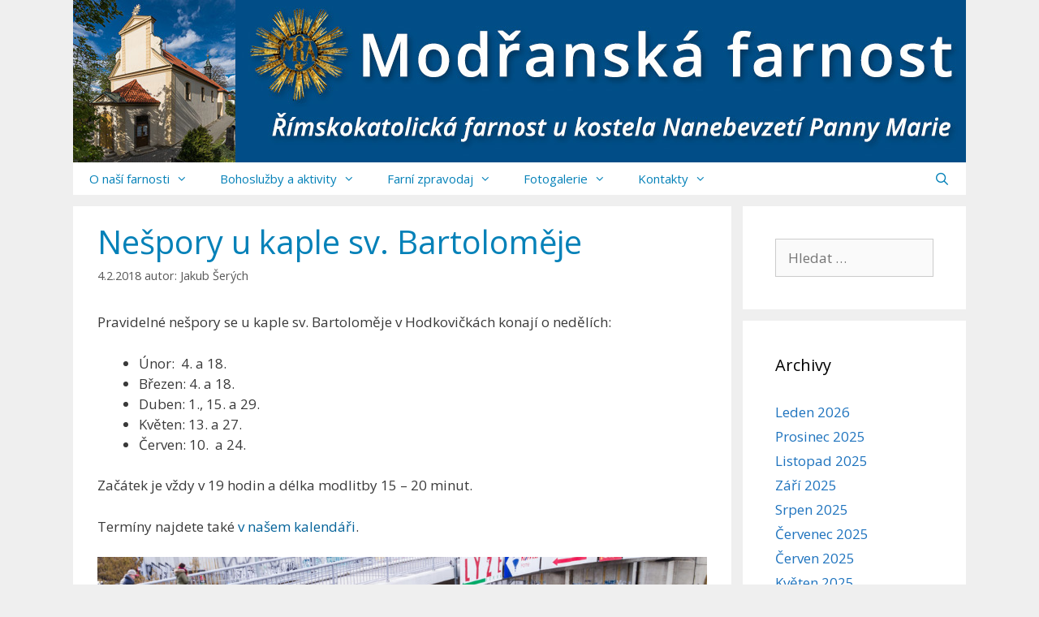

--- FILE ---
content_type: text/html; charset=UTF-8
request_url: https://www.modranskafarnost.cz/nespory-u-kaple-sv-bartolomeje-2/
body_size: 15913
content:
<!DOCTYPE html>
<html lang="cs">
<head>
	<meta charset="UTF-8">
	<title>Nešpory u kaple sv. Bartoloměje &#8211; Modřanská farnost</title>
<meta name='robots' content='max-image-preview:large' />
<meta name="viewport" content="width=device-width, initial-scale=1"><link rel='dns-prefetch' href='//widgetlogic.org' />
<link href='https://fonts.gstatic.com' crossorigin rel='preconnect' />
<link href='https://fonts.googleapis.com' crossorigin rel='preconnect' />
<link rel="alternate" type="application/rss+xml" title="Modřanská farnost &raquo; RSS zdroj" href="https://www.modranskafarnost.cz/feed/" />
<link rel="alternate" type="application/rss+xml" title="Modřanská farnost &raquo; RSS komentářů" href="https://www.modranskafarnost.cz/comments/feed/" />
<link rel="alternate" title="oEmbed (JSON)" type="application/json+oembed" href="https://www.modranskafarnost.cz/wp-json/oembed/1.0/embed?url=https%3A%2F%2Fwww.modranskafarnost.cz%2Fnespory-u-kaple-sv-bartolomeje-2%2F" />
<link rel="alternate" title="oEmbed (XML)" type="text/xml+oembed" href="https://www.modranskafarnost.cz/wp-json/oembed/1.0/embed?url=https%3A%2F%2Fwww.modranskafarnost.cz%2Fnespory-u-kaple-sv-bartolomeje-2%2F&#038;format=xml" />
<style id='wp-img-auto-sizes-contain-inline-css'>
img:is([sizes=auto i],[sizes^="auto," i]){contain-intrinsic-size:3000px 1500px}
/*# sourceURL=wp-img-auto-sizes-contain-inline-css */
</style>
<link rel='stylesheet' id='generate-fonts-css' href='//fonts.googleapis.com/css?family=Open+Sans:300,300italic,regular,italic,600,600italic,700,700italic,800,800italic' media='all' />
<link rel='stylesheet' id='dashicons-css' href='https://www.modranskafarnost.cz/wp-includes/css/dashicons.min.css?ver=6.9' media='all' />
<link rel='stylesheet' id='post-views-counter-frontend-css' href='https://www.modranskafarnost.cz/wp-content/plugins/post-views-counter/css/frontend.css?ver=1.6.1' media='all' />
<style id='wp-emoji-styles-inline-css'>

	img.wp-smiley, img.emoji {
		display: inline !important;
		border: none !important;
		box-shadow: none !important;
		height: 1em !important;
		width: 1em !important;
		margin: 0 0.07em !important;
		vertical-align: -0.1em !important;
		background: none !important;
		padding: 0 !important;
	}
/*# sourceURL=wp-emoji-styles-inline-css */
</style>
<style id='wp-block-library-inline-css'>
:root{--wp-block-synced-color:#7a00df;--wp-block-synced-color--rgb:122,0,223;--wp-bound-block-color:var(--wp-block-synced-color);--wp-editor-canvas-background:#ddd;--wp-admin-theme-color:#007cba;--wp-admin-theme-color--rgb:0,124,186;--wp-admin-theme-color-darker-10:#006ba1;--wp-admin-theme-color-darker-10--rgb:0,107,160.5;--wp-admin-theme-color-darker-20:#005a87;--wp-admin-theme-color-darker-20--rgb:0,90,135;--wp-admin-border-width-focus:2px}@media (min-resolution:192dpi){:root{--wp-admin-border-width-focus:1.5px}}.wp-element-button{cursor:pointer}:root .has-very-light-gray-background-color{background-color:#eee}:root .has-very-dark-gray-background-color{background-color:#313131}:root .has-very-light-gray-color{color:#eee}:root .has-very-dark-gray-color{color:#313131}:root .has-vivid-green-cyan-to-vivid-cyan-blue-gradient-background{background:linear-gradient(135deg,#00d084,#0693e3)}:root .has-purple-crush-gradient-background{background:linear-gradient(135deg,#34e2e4,#4721fb 50%,#ab1dfe)}:root .has-hazy-dawn-gradient-background{background:linear-gradient(135deg,#faaca8,#dad0ec)}:root .has-subdued-olive-gradient-background{background:linear-gradient(135deg,#fafae1,#67a671)}:root .has-atomic-cream-gradient-background{background:linear-gradient(135deg,#fdd79a,#004a59)}:root .has-nightshade-gradient-background{background:linear-gradient(135deg,#330968,#31cdcf)}:root .has-midnight-gradient-background{background:linear-gradient(135deg,#020381,#2874fc)}:root{--wp--preset--font-size--normal:16px;--wp--preset--font-size--huge:42px}.has-regular-font-size{font-size:1em}.has-larger-font-size{font-size:2.625em}.has-normal-font-size{font-size:var(--wp--preset--font-size--normal)}.has-huge-font-size{font-size:var(--wp--preset--font-size--huge)}.has-text-align-center{text-align:center}.has-text-align-left{text-align:left}.has-text-align-right{text-align:right}.has-fit-text{white-space:nowrap!important}#end-resizable-editor-section{display:none}.aligncenter{clear:both}.items-justified-left{justify-content:flex-start}.items-justified-center{justify-content:center}.items-justified-right{justify-content:flex-end}.items-justified-space-between{justify-content:space-between}.screen-reader-text{border:0;clip-path:inset(50%);height:1px;margin:-1px;overflow:hidden;padding:0;position:absolute;width:1px;word-wrap:normal!important}.screen-reader-text:focus{background-color:#ddd;clip-path:none;color:#444;display:block;font-size:1em;height:auto;left:5px;line-height:normal;padding:15px 23px 14px;text-decoration:none;top:5px;width:auto;z-index:100000}html :where(.has-border-color){border-style:solid}html :where([style*=border-top-color]){border-top-style:solid}html :where([style*=border-right-color]){border-right-style:solid}html :where([style*=border-bottom-color]){border-bottom-style:solid}html :where([style*=border-left-color]){border-left-style:solid}html :where([style*=border-width]){border-style:solid}html :where([style*=border-top-width]){border-top-style:solid}html :where([style*=border-right-width]){border-right-style:solid}html :where([style*=border-bottom-width]){border-bottom-style:solid}html :where([style*=border-left-width]){border-left-style:solid}html :where(img[class*=wp-image-]){height:auto;max-width:100%}:where(figure){margin:0 0 1em}html :where(.is-position-sticky){--wp-admin--admin-bar--position-offset:var(--wp-admin--admin-bar--height,0px)}@media screen and (max-width:600px){html :where(.is-position-sticky){--wp-admin--admin-bar--position-offset:0px}}

/*# sourceURL=wp-block-library-inline-css */
</style><style id='global-styles-inline-css'>
:root{--wp--preset--aspect-ratio--square: 1;--wp--preset--aspect-ratio--4-3: 4/3;--wp--preset--aspect-ratio--3-4: 3/4;--wp--preset--aspect-ratio--3-2: 3/2;--wp--preset--aspect-ratio--2-3: 2/3;--wp--preset--aspect-ratio--16-9: 16/9;--wp--preset--aspect-ratio--9-16: 9/16;--wp--preset--color--black: #000000;--wp--preset--color--cyan-bluish-gray: #abb8c3;--wp--preset--color--white: #ffffff;--wp--preset--color--pale-pink: #f78da7;--wp--preset--color--vivid-red: #cf2e2e;--wp--preset--color--luminous-vivid-orange: #ff6900;--wp--preset--color--luminous-vivid-amber: #fcb900;--wp--preset--color--light-green-cyan: #7bdcb5;--wp--preset--color--vivid-green-cyan: #00d084;--wp--preset--color--pale-cyan-blue: #8ed1fc;--wp--preset--color--vivid-cyan-blue: #0693e3;--wp--preset--color--vivid-purple: #9b51e0;--wp--preset--color--contrast: var(--contrast);--wp--preset--color--contrast-2: var(--contrast-2);--wp--preset--color--contrast-3: var(--contrast-3);--wp--preset--color--base: var(--base);--wp--preset--color--base-2: var(--base-2);--wp--preset--color--base-3: var(--base-3);--wp--preset--color--accent: var(--accent);--wp--preset--gradient--vivid-cyan-blue-to-vivid-purple: linear-gradient(135deg,rgb(6,147,227) 0%,rgb(155,81,224) 100%);--wp--preset--gradient--light-green-cyan-to-vivid-green-cyan: linear-gradient(135deg,rgb(122,220,180) 0%,rgb(0,208,130) 100%);--wp--preset--gradient--luminous-vivid-amber-to-luminous-vivid-orange: linear-gradient(135deg,rgb(252,185,0) 0%,rgb(255,105,0) 100%);--wp--preset--gradient--luminous-vivid-orange-to-vivid-red: linear-gradient(135deg,rgb(255,105,0) 0%,rgb(207,46,46) 100%);--wp--preset--gradient--very-light-gray-to-cyan-bluish-gray: linear-gradient(135deg,rgb(238,238,238) 0%,rgb(169,184,195) 100%);--wp--preset--gradient--cool-to-warm-spectrum: linear-gradient(135deg,rgb(74,234,220) 0%,rgb(151,120,209) 20%,rgb(207,42,186) 40%,rgb(238,44,130) 60%,rgb(251,105,98) 80%,rgb(254,248,76) 100%);--wp--preset--gradient--blush-light-purple: linear-gradient(135deg,rgb(255,206,236) 0%,rgb(152,150,240) 100%);--wp--preset--gradient--blush-bordeaux: linear-gradient(135deg,rgb(254,205,165) 0%,rgb(254,45,45) 50%,rgb(107,0,62) 100%);--wp--preset--gradient--luminous-dusk: linear-gradient(135deg,rgb(255,203,112) 0%,rgb(199,81,192) 50%,rgb(65,88,208) 100%);--wp--preset--gradient--pale-ocean: linear-gradient(135deg,rgb(255,245,203) 0%,rgb(182,227,212) 50%,rgb(51,167,181) 100%);--wp--preset--gradient--electric-grass: linear-gradient(135deg,rgb(202,248,128) 0%,rgb(113,206,126) 100%);--wp--preset--gradient--midnight: linear-gradient(135deg,rgb(2,3,129) 0%,rgb(40,116,252) 100%);--wp--preset--font-size--small: 13px;--wp--preset--font-size--medium: 20px;--wp--preset--font-size--large: 36px;--wp--preset--font-size--x-large: 42px;--wp--preset--spacing--20: 0.44rem;--wp--preset--spacing--30: 0.67rem;--wp--preset--spacing--40: 1rem;--wp--preset--spacing--50: 1.5rem;--wp--preset--spacing--60: 2.25rem;--wp--preset--spacing--70: 3.38rem;--wp--preset--spacing--80: 5.06rem;--wp--preset--shadow--natural: 6px 6px 9px rgba(0, 0, 0, 0.2);--wp--preset--shadow--deep: 12px 12px 50px rgba(0, 0, 0, 0.4);--wp--preset--shadow--sharp: 6px 6px 0px rgba(0, 0, 0, 0.2);--wp--preset--shadow--outlined: 6px 6px 0px -3px rgb(255, 255, 255), 6px 6px rgb(0, 0, 0);--wp--preset--shadow--crisp: 6px 6px 0px rgb(0, 0, 0);}:where(.is-layout-flex){gap: 0.5em;}:where(.is-layout-grid){gap: 0.5em;}body .is-layout-flex{display: flex;}.is-layout-flex{flex-wrap: wrap;align-items: center;}.is-layout-flex > :is(*, div){margin: 0;}body .is-layout-grid{display: grid;}.is-layout-grid > :is(*, div){margin: 0;}:where(.wp-block-columns.is-layout-flex){gap: 2em;}:where(.wp-block-columns.is-layout-grid){gap: 2em;}:where(.wp-block-post-template.is-layout-flex){gap: 1.25em;}:where(.wp-block-post-template.is-layout-grid){gap: 1.25em;}.has-black-color{color: var(--wp--preset--color--black) !important;}.has-cyan-bluish-gray-color{color: var(--wp--preset--color--cyan-bluish-gray) !important;}.has-white-color{color: var(--wp--preset--color--white) !important;}.has-pale-pink-color{color: var(--wp--preset--color--pale-pink) !important;}.has-vivid-red-color{color: var(--wp--preset--color--vivid-red) !important;}.has-luminous-vivid-orange-color{color: var(--wp--preset--color--luminous-vivid-orange) !important;}.has-luminous-vivid-amber-color{color: var(--wp--preset--color--luminous-vivid-amber) !important;}.has-light-green-cyan-color{color: var(--wp--preset--color--light-green-cyan) !important;}.has-vivid-green-cyan-color{color: var(--wp--preset--color--vivid-green-cyan) !important;}.has-pale-cyan-blue-color{color: var(--wp--preset--color--pale-cyan-blue) !important;}.has-vivid-cyan-blue-color{color: var(--wp--preset--color--vivid-cyan-blue) !important;}.has-vivid-purple-color{color: var(--wp--preset--color--vivid-purple) !important;}.has-black-background-color{background-color: var(--wp--preset--color--black) !important;}.has-cyan-bluish-gray-background-color{background-color: var(--wp--preset--color--cyan-bluish-gray) !important;}.has-white-background-color{background-color: var(--wp--preset--color--white) !important;}.has-pale-pink-background-color{background-color: var(--wp--preset--color--pale-pink) !important;}.has-vivid-red-background-color{background-color: var(--wp--preset--color--vivid-red) !important;}.has-luminous-vivid-orange-background-color{background-color: var(--wp--preset--color--luminous-vivid-orange) !important;}.has-luminous-vivid-amber-background-color{background-color: var(--wp--preset--color--luminous-vivid-amber) !important;}.has-light-green-cyan-background-color{background-color: var(--wp--preset--color--light-green-cyan) !important;}.has-vivid-green-cyan-background-color{background-color: var(--wp--preset--color--vivid-green-cyan) !important;}.has-pale-cyan-blue-background-color{background-color: var(--wp--preset--color--pale-cyan-blue) !important;}.has-vivid-cyan-blue-background-color{background-color: var(--wp--preset--color--vivid-cyan-blue) !important;}.has-vivid-purple-background-color{background-color: var(--wp--preset--color--vivid-purple) !important;}.has-black-border-color{border-color: var(--wp--preset--color--black) !important;}.has-cyan-bluish-gray-border-color{border-color: var(--wp--preset--color--cyan-bluish-gray) !important;}.has-white-border-color{border-color: var(--wp--preset--color--white) !important;}.has-pale-pink-border-color{border-color: var(--wp--preset--color--pale-pink) !important;}.has-vivid-red-border-color{border-color: var(--wp--preset--color--vivid-red) !important;}.has-luminous-vivid-orange-border-color{border-color: var(--wp--preset--color--luminous-vivid-orange) !important;}.has-luminous-vivid-amber-border-color{border-color: var(--wp--preset--color--luminous-vivid-amber) !important;}.has-light-green-cyan-border-color{border-color: var(--wp--preset--color--light-green-cyan) !important;}.has-vivid-green-cyan-border-color{border-color: var(--wp--preset--color--vivid-green-cyan) !important;}.has-pale-cyan-blue-border-color{border-color: var(--wp--preset--color--pale-cyan-blue) !important;}.has-vivid-cyan-blue-border-color{border-color: var(--wp--preset--color--vivid-cyan-blue) !important;}.has-vivid-purple-border-color{border-color: var(--wp--preset--color--vivid-purple) !important;}.has-vivid-cyan-blue-to-vivid-purple-gradient-background{background: var(--wp--preset--gradient--vivid-cyan-blue-to-vivid-purple) !important;}.has-light-green-cyan-to-vivid-green-cyan-gradient-background{background: var(--wp--preset--gradient--light-green-cyan-to-vivid-green-cyan) !important;}.has-luminous-vivid-amber-to-luminous-vivid-orange-gradient-background{background: var(--wp--preset--gradient--luminous-vivid-amber-to-luminous-vivid-orange) !important;}.has-luminous-vivid-orange-to-vivid-red-gradient-background{background: var(--wp--preset--gradient--luminous-vivid-orange-to-vivid-red) !important;}.has-very-light-gray-to-cyan-bluish-gray-gradient-background{background: var(--wp--preset--gradient--very-light-gray-to-cyan-bluish-gray) !important;}.has-cool-to-warm-spectrum-gradient-background{background: var(--wp--preset--gradient--cool-to-warm-spectrum) !important;}.has-blush-light-purple-gradient-background{background: var(--wp--preset--gradient--blush-light-purple) !important;}.has-blush-bordeaux-gradient-background{background: var(--wp--preset--gradient--blush-bordeaux) !important;}.has-luminous-dusk-gradient-background{background: var(--wp--preset--gradient--luminous-dusk) !important;}.has-pale-ocean-gradient-background{background: var(--wp--preset--gradient--pale-ocean) !important;}.has-electric-grass-gradient-background{background: var(--wp--preset--gradient--electric-grass) !important;}.has-midnight-gradient-background{background: var(--wp--preset--gradient--midnight) !important;}.has-small-font-size{font-size: var(--wp--preset--font-size--small) !important;}.has-medium-font-size{font-size: var(--wp--preset--font-size--medium) !important;}.has-large-font-size{font-size: var(--wp--preset--font-size--large) !important;}.has-x-large-font-size{font-size: var(--wp--preset--font-size--x-large) !important;}
/*# sourceURL=global-styles-inline-css */
</style>

<style id='classic-theme-styles-inline-css'>
/*! This file is auto-generated */
.wp-block-button__link{color:#fff;background-color:#32373c;border-radius:9999px;box-shadow:none;text-decoration:none;padding:calc(.667em + 2px) calc(1.333em + 2px);font-size:1.125em}.wp-block-file__button{background:#32373c;color:#fff;text-decoration:none}
/*# sourceURL=/wp-includes/css/classic-themes.min.css */
</style>
<link rel='stylesheet' id='block-widget-css' href='https://www.modranskafarnost.cz/wp-content/plugins/widget-logic/block_widget/css/widget.css?ver=1726166844' media='all' />
<link rel='stylesheet' id='nextgen-download-gallery-css' href='https://www.modranskafarnost.cz/wp-content/plugins/nextgen-download-gallery/static/css/style.css?ver=1.6.2' media='all' />
<link rel='stylesheet' id='generate-style-grid-css' href='https://www.modranskafarnost.cz/wp-content/themes/generatepress/assets/css/unsemantic-grid.min.css?ver=3.6.1' media='all' />
<link rel='stylesheet' id='generate-style-css' href='https://www.modranskafarnost.cz/wp-content/themes/generatepress/assets/css/style.min.css?ver=3.6.1' media='all' />
<style id='generate-style-inline-css'>
body{background-color:#efefef;color:#3a3a3a;}a{color:#1e73be;}a:hover, a:focus, a:active{color:#0093dd;}body .grid-container{max-width:1100px;}.wp-block-group__inner-container{max-width:1100px;margin-left:auto;margin-right:auto;}.navigation-search{position:absolute;left:-99999px;pointer-events:none;visibility:hidden;z-index:20;width:100%;top:0;transition:opacity 100ms ease-in-out;opacity:0;}.navigation-search.nav-search-active{left:0;right:0;pointer-events:auto;visibility:visible;opacity:1;}.navigation-search input[type="search"]{outline:0;border:0;vertical-align:bottom;line-height:1;opacity:0.9;width:100%;z-index:20;border-radius:0;-webkit-appearance:none;height:60px;}.navigation-search input::-ms-clear{display:none;width:0;height:0;}.navigation-search input::-ms-reveal{display:none;width:0;height:0;}.navigation-search input::-webkit-search-decoration, .navigation-search input::-webkit-search-cancel-button, .navigation-search input::-webkit-search-results-button, .navigation-search input::-webkit-search-results-decoration{display:none;}.main-navigation li.search-item{z-index:21;}li.search-item.active{transition:opacity 100ms ease-in-out;}.nav-left-sidebar .main-navigation li.search-item.active,.nav-right-sidebar .main-navigation li.search-item.active{width:auto;display:inline-block;float:right;}.gen-sidebar-nav .navigation-search{top:auto;bottom:0;}:root{--contrast:#222222;--contrast-2:#575760;--contrast-3:#b2b2be;--base:#f0f0f0;--base-2:#f7f8f9;--base-3:#ffffff;--accent:#1e73be;}:root .has-contrast-color{color:var(--contrast);}:root .has-contrast-background-color{background-color:var(--contrast);}:root .has-contrast-2-color{color:var(--contrast-2);}:root .has-contrast-2-background-color{background-color:var(--contrast-2);}:root .has-contrast-3-color{color:var(--contrast-3);}:root .has-contrast-3-background-color{background-color:var(--contrast-3);}:root .has-base-color{color:var(--base);}:root .has-base-background-color{background-color:var(--base);}:root .has-base-2-color{color:var(--base-2);}:root .has-base-2-background-color{background-color:var(--base-2);}:root .has-base-3-color{color:var(--base-3);}:root .has-base-3-background-color{background-color:var(--base-3);}:root .has-accent-color{color:var(--accent);}:root .has-accent-background-color{background-color:var(--accent);}body, button, input, select, textarea{font-family:"Open Sans", sans-serif;font-weight:500;}body{line-height:1.5;}.entry-content > [class*="wp-block-"]:not(:last-child):not(.wp-block-heading){margin-bottom:1.5em;}.main-title{font-size:45px;}.main-navigation .main-nav ul ul li a{font-size:14px;}.sidebar .widget, .footer-widgets .widget{font-size:17px;}h1{font-weight:500;font-size:40px;}h2{font-weight:400;font-size:30px;}h3{font-size:20px;}h4{font-size:inherit;}h5{font-size:inherit;}@media (max-width:768px){.main-title{font-size:30px;}h1{font-size:30px;}h2{font-size:25px;}}.top-bar{background-color:#636363;color:#ffffff;}.top-bar a{color:#ffffff;}.top-bar a:hover{color:#303030;}.site-header{background-color:#ffffff;color:#3a3a3a;}.site-header a{color:#3a3a3a;}.main-title a,.main-title a:hover{color:#222222;}.site-description{color:#757575;}.mobile-menu-control-wrapper .menu-toggle,.mobile-menu-control-wrapper .menu-toggle:hover,.mobile-menu-control-wrapper .menu-toggle:focus,.has-inline-mobile-toggle #site-navigation.toggled{background-color:rgba(0, 0, 0, 0.02);}.main-navigation,.main-navigation ul ul{background-color:#ffffff;}.main-navigation .main-nav ul li a, .main-navigation .menu-toggle, .main-navigation .menu-bar-items{color:#0481b8;}.main-navigation .main-nav ul li:not([class*="current-menu-"]):hover > a, .main-navigation .main-nav ul li:not([class*="current-menu-"]):focus > a, .main-navigation .main-nav ul li.sfHover:not([class*="current-menu-"]) > a, .main-navigation .menu-bar-item:hover > a, .main-navigation .menu-bar-item.sfHover > a{color:#04a3e8;background-color:#e0e0e0;}button.menu-toggle:hover,button.menu-toggle:focus,.main-navigation .mobile-bar-items a,.main-navigation .mobile-bar-items a:hover,.main-navigation .mobile-bar-items a:focus{color:#0481b8;}.main-navigation .main-nav ul li[class*="current-menu-"] > a{color:#016393;background-color:#d7ecf7;}.navigation-search input[type="search"],.navigation-search input[type="search"]:active, .navigation-search input[type="search"]:focus, .main-navigation .main-nav ul li.search-item.active > a, .main-navigation .menu-bar-items .search-item.active > a{color:#04a3e8;background-color:#e0e0e0;}.main-navigation ul ul{background-color:#ffffff;}.main-navigation .main-nav ul ul li a{color:#0481b8;}.main-navigation .main-nav ul ul li:not([class*="current-menu-"]):hover > a,.main-navigation .main-nav ul ul li:not([class*="current-menu-"]):focus > a, .main-navigation .main-nav ul ul li.sfHover:not([class*="current-menu-"]) > a{color:#04a3e8;background-color:#e0e0e0;}.main-navigation .main-nav ul ul li[class*="current-menu-"] > a{color:#016393;background-color:#d7ecf7;}.separate-containers .inside-article, .separate-containers .comments-area, .separate-containers .page-header, .one-container .container, .separate-containers .paging-navigation, .inside-page-header{background-color:#ffffff;}.inside-article a,.paging-navigation a,.comments-area a,.page-header a{color:#036299;}.inside-article a:hover,.paging-navigation a:hover,.comments-area a:hover,.page-header a:hover{color:#0497d6;}.entry-meta{color:#595959;}.entry-meta a{color:#595959;}.entry-meta a:hover{color:#1e73be;}h1{color:#0481b8;}h2{color:#0481b8;}.sidebar .widget{background-color:#ffffff;}.sidebar .widget .widget-title{color:#000000;}.footer-widgets{background-color:#ffffff;}.footer-widgets .widget-title{color:#000000;}.site-info{color:#ffffff;background-color:#0481b8;}.site-info a{color:#ffffff;}.site-info a:hover{color:#606060;}.footer-bar .widget_nav_menu .current-menu-item a{color:#606060;}input[type="text"],input[type="email"],input[type="url"],input[type="password"],input[type="search"],input[type="tel"],input[type="number"],textarea,select{color:#666666;background-color:#fafafa;border-color:#cccccc;}input[type="text"]:focus,input[type="email"]:focus,input[type="url"]:focus,input[type="password"]:focus,input[type="search"]:focus,input[type="tel"]:focus,input[type="number"]:focus,textarea:focus,select:focus{color:#666666;background-color:#ffffff;border-color:#bfbfbf;}button,html input[type="button"],input[type="reset"],input[type="submit"],a.button,a.wp-block-button__link:not(.has-background){color:#ffffff;background-color:#666666;}button:hover,html input[type="button"]:hover,input[type="reset"]:hover,input[type="submit"]:hover,a.button:hover,button:focus,html input[type="button"]:focus,input[type="reset"]:focus,input[type="submit"]:focus,a.button:focus,a.wp-block-button__link:not(.has-background):active,a.wp-block-button__link:not(.has-background):focus,a.wp-block-button__link:not(.has-background):hover{color:#ffffff;background-color:#3f3f3f;}a.generate-back-to-top{background-color:rgba( 0,0,0,0.4 );color:#ffffff;}a.generate-back-to-top:hover,a.generate-back-to-top:focus{background-color:rgba( 0,0,0,0.6 );color:#ffffff;}:root{--gp-search-modal-bg-color:var(--base-3);--gp-search-modal-text-color:var(--contrast);--gp-search-modal-overlay-bg-color:rgba(0,0,0,0.2);}@media (max-width:768px){.main-navigation .menu-bar-item:hover > a, .main-navigation .menu-bar-item.sfHover > a{background:none;color:#0481b8;}}.inside-top-bar{padding:10px;}.inside-header{padding:0px;}.separate-containers .inside-article, .separate-containers .comments-area, .separate-containers .page-header, .separate-containers .paging-navigation, .one-container .site-content, .inside-page-header{padding:20px 30px 30px 30px;}.site-main .wp-block-group__inner-container{padding:20px 30px 30px 30px;}.entry-content .alignwide, body:not(.no-sidebar) .entry-content .alignfull{margin-left:-30px;width:calc(100% + 60px);max-width:calc(100% + 60px);}.one-container.right-sidebar .site-main,.one-container.both-right .site-main{margin-right:30px;}.one-container.left-sidebar .site-main,.one-container.both-left .site-main{margin-left:30px;}.one-container.both-sidebars .site-main{margin:0px 30px 0px 30px;}.separate-containers .widget, .separate-containers .site-main > *, .separate-containers .page-header, .widget-area .main-navigation{margin-bottom:14px;}.separate-containers .site-main{margin:14px;}.both-right.separate-containers .inside-left-sidebar{margin-right:7px;}.both-right.separate-containers .inside-right-sidebar{margin-left:7px;}.both-left.separate-containers .inside-left-sidebar{margin-right:7px;}.both-left.separate-containers .inside-right-sidebar{margin-left:7px;}.separate-containers .page-header-image, .separate-containers .page-header-contained, .separate-containers .page-header-image-single, .separate-containers .page-header-content-single{margin-top:14px;}.separate-containers .inside-right-sidebar, .separate-containers .inside-left-sidebar{margin-top:14px;margin-bottom:14px;}.main-navigation .main-nav ul li a,.menu-toggle,.main-navigation .mobile-bar-items a{line-height:40px;}.navigation-search input[type="search"]{height:40px;}.rtl .menu-item-has-children .dropdown-menu-toggle{padding-left:20px;}.rtl .main-navigation .main-nav ul li.menu-item-has-children > a{padding-right:20px;}.footer-widgets{padding:30px;}.site-info{padding:10px 20px 10px 20px;}@media (max-width:768px){.separate-containers .inside-article, .separate-containers .comments-area, .separate-containers .page-header, .separate-containers .paging-navigation, .one-container .site-content, .inside-page-header{padding:15px;}.site-main .wp-block-group__inner-container{padding:15px;}.site-info{padding-right:10px;padding-left:10px;}.entry-content .alignwide, body:not(.no-sidebar) .entry-content .alignfull{margin-left:-15px;width:calc(100% + 30px);max-width:calc(100% + 30px);}}.one-container .sidebar .widget{padding:0px;}@media (max-width:768px){.main-navigation .menu-toggle,.main-navigation .mobile-bar-items,.sidebar-nav-mobile:not(#sticky-placeholder){display:block;}.main-navigation ul,.gen-sidebar-nav{display:none;}[class*="nav-float-"] .site-header .inside-header > *{float:none;clear:both;}}
.main-navigation .slideout-toggle a:before,.slide-opened .slideout-overlay .slideout-exit:before{font-family:GeneratePress;}.slideout-navigation .dropdown-menu-toggle:before{content:"\f107" !important;}.slideout-navigation .sfHover > a .dropdown-menu-toggle:before{content:"\f106" !important;}
.slideout-navigation.main-navigation .main-nav ul li a{font-weight:normal;text-transform:none;}
/*# sourceURL=generate-style-inline-css */
</style>
<link rel='stylesheet' id='generate-mobile-style-css' href='https://www.modranskafarnost.cz/wp-content/themes/generatepress/assets/css/mobile.min.css?ver=3.6.1' media='all' />
<link rel='stylesheet' id='generate-font-icons-css' href='https://www.modranskafarnost.cz/wp-content/themes/generatepress/assets/css/components/font-icons.min.css?ver=3.6.1' media='all' />
<link rel='stylesheet' id='font-awesome-css' href='https://www.modranskafarnost.cz/wp-content/themes/generatepress/assets/css/components/font-awesome.min.css?ver=4.7' media='all' />
<link rel='stylesheet' id='ngg_trigger_buttons-css' href='https://www.modranskafarnost.cz/wp-content/plugins/nextgen-gallery/static/GalleryDisplay/trigger_buttons.css?ver=4.0.4' media='all' />
<link rel='stylesheet' id='fancybox-0-css' href='https://www.modranskafarnost.cz/wp-content/plugins/nextgen-gallery/static/Lightbox/fancybox/jquery.fancybox-1.3.4.css?ver=4.0.4' media='all' />
<link rel='stylesheet' id='fontawesome_v4_shim_style-css' href='https://www.modranskafarnost.cz/wp-content/plugins/nextgen-gallery/static/FontAwesome/css/v4-shims.min.css?ver=6.9' media='all' />
<link rel='stylesheet' id='fontawesome-css' href='https://www.modranskafarnost.cz/wp-content/plugins/nextgen-gallery/static/FontAwesome/css/all.min.css?ver=6.9' media='all' />
<link rel='stylesheet' id='nextgen_pagination_style-css' href='https://www.modranskafarnost.cz/wp-content/plugins/nextgen-gallery/static/GalleryDisplay/pagination_style.css?ver=4.0.4' media='all' />
<link rel='stylesheet' id='nextgen_basic_thumbnails_style-css' href='https://www.modranskafarnost.cz/wp-content/plugins/nextgen-gallery/static/Thumbnails/nextgen_basic_thumbnails.css?ver=4.0.4' media='all' />
<link rel='stylesheet' id='nextgen_widgets_style-css' href='https://www.modranskafarnost.cz/wp-content/plugins/nextgen-gallery/static/Widget/display.css?ver=4.0.4' media='all' />
<link rel='stylesheet' id='my-calendar-lists-css' href='https://www.modranskafarnost.cz/wp-content/plugins/my-calendar/css/list-presets.css?ver=3.6.17' media='all' />
<link rel='stylesheet' id='my-calendar-reset-css' href='https://www.modranskafarnost.cz/wp-content/plugins/my-calendar/css/reset.css?ver=3.6.17' media='all' />
<link rel='stylesheet' id='my-calendar-style-css' href='https://www.modranskafarnost.cz/wp-content/plugins/my-calendar/styles/my-calendar.css?ver=3.6.17-my-calendar-css' media='all' />
<style id='my-calendar-style-inline-css'>

/* Styles by My Calendar - Joe Dolson https://www.joedolson.com/ */

.my-calendar-modal .event-title svg { background-color: #ffffcc; padding: 3px; }
.mc-main .mc_dal-udlosti .event-title, .mc-main .mc_dal-udlosti .event-title a { background: #ffffcc !important; color: #000000 !important; }
.mc-main .mc_dal-udlosti .event-title button { background: #ffffcc !important; color: #000000 !important; }
.mc-main .mc_dal-udlosti .event-title a:hover, .mc-main .mc_dal-udlosti .event-title a:focus { background: #ffffff !important;}
.mc-main .mc_dal-udlosti .event-title button:hover, .mc-main .mc_dal-udlosti .event-title button:focus { background: #ffffff !important;}
.my-calendar-modal .event-title svg { background-color: #aaccff; padding: 3px; }
.mc-main .mc_bohosluby .event-title, .mc-main .mc_bohosluby .event-title a { background: #aaccff !important; color: #000000 !important; }
.mc-main .mc_bohosluby .event-title button { background: #aaccff !important; color: #000000 !important; }
.mc-main .mc_bohosluby .event-title a:hover, .mc-main .mc_bohosluby .event-title a:focus { background: #ddffff !important;}
.mc-main .mc_bohosluby .event-title button:hover, .mc-main .mc_bohosluby .event-title button:focus { background: #ddffff !important;}
.my-calendar-modal .event-title svg { background-color: #ffccff; padding: 3px; }
.mc-main .mc_pravideln-aktivity .event-title, .mc-main .mc_pravideln-aktivity .event-title a { background: #ffccff !important; color: #000000 !important; }
.mc-main .mc_pravideln-aktivity .event-title button { background: #ffccff !important; color: #000000 !important; }
.mc-main .mc_pravideln-aktivity .event-title a:hover, .mc-main .mc_pravideln-aktivity .event-title a:focus { background: #ffffff !important;}
.mc-main .mc_pravideln-aktivity .event-title button:hover, .mc-main .mc_pravideln-aktivity .event-title button:focus { background: #ffffff !important;}
.mc-main, .mc-event, .my-calendar-modal, .my-calendar-modal-overlay, .mc-event-list {--primary-dark: #313233; --primary-light: #fff; --secondary-light: #fff; --secondary-dark: #000; --highlight-dark: #666; --highlight-light: #efefef; --close-button: #b32d2e; --search-highlight-bg: #f5e6ab; --navbar-background: transparent; --nav-button-bg: #fff; --nav-button-color: #313233; --nav-button-border: #313233; --nav-input-border: #313233; --nav-input-background: #fff; --nav-input-color: #313233; --grid-cell-border: #0000001f; --grid-header-border: #313233; --grid-header-color: #313233; --grid-weekend-color: #313233; --grid-header-bg: transparent; --grid-weekend-bg: transparent; --grid-cell-background: transparent; --current-day-border: #313233; --current-day-color: #313233; --current-day-bg: transparent; --date-has-events-bg: #313233; --date-has-events-color: #f6f7f7; --calendar-heading: clamp( 1.125rem, 24px, 2.5rem ); --event-title: clamp( 1.25rem, 24px, 2.5rem ); --grid-date: 16px; --grid-date-heading: clamp( .75rem, 16px, 1.5rem ); --modal-title: 1.5rem; --navigation-controls: clamp( .75rem, 16px, 1.5rem ); --card-heading: 1.125rem; --list-date: 1.25rem; --author-card: clamp( .75rem, 14px, 1.5rem); --single-event-title: clamp( 1.25rem, 24px, 2.5rem ); --mini-time-text: clamp( .75rem, 14px 1.25rem ); --list-event-date: 1.25rem; --list-event-title: 1.2rem; --grid-max-width: 1260px; --list-preset-border-color: #000000; --list-preset-stripe-background: rgba( 0,0,0,.04 ); --list-preset-date-badge-background: #000; --list-preset-date-badge-color: #fff; --list-preset-background: transparent; --category-mc_dal-udlosti: #ffffcc; --category-mc_bohosluby: #aaccff; --category-mc_pravideln-aktivity: #ffccff; }
/*# sourceURL=my-calendar-style-inline-css */
</style>
<script src="https://www.modranskafarnost.cz/wp-includes/js/jquery/jquery.min.js?ver=3.7.1" id="jquery-core-js"></script>
<script src="https://www.modranskafarnost.cz/wp-includes/js/jquery/jquery-migrate.min.js?ver=3.4.1" id="jquery-migrate-js"></script>
<script id="photocrati_ajax-js-extra">
var photocrati_ajax = {"url":"https://www.modranskafarnost.cz/index.php?photocrati_ajax=1","rest_url":"https://www.modranskafarnost.cz/wp-json/","wp_home_url":"https://www.modranskafarnost.cz","wp_site_url":"https://www.modranskafarnost.cz","wp_root_url":"https://www.modranskafarnost.cz","wp_plugins_url":"https://www.modranskafarnost.cz/wp-content/plugins","wp_content_url":"https://www.modranskafarnost.cz/wp-content","wp_includes_url":"https://www.modranskafarnost.cz/wp-includes/","ngg_param_slug":"nggallery","rest_nonce":"a297819eaa"};
//# sourceURL=photocrati_ajax-js-extra
</script>
<script src="https://www.modranskafarnost.cz/wp-content/plugins/nextgen-gallery/static/Legacy/ajax.min.js?ver=4.0.4" id="photocrati_ajax-js"></script>
<script src="https://www.modranskafarnost.cz/wp-content/plugins/nextgen-gallery/static/FontAwesome/js/v4-shims.min.js?ver=5.3.1" id="fontawesome_v4_shim-js"></script>
<script defer crossorigin="anonymous" data-auto-replace-svg="false" data-keep-original-source="false" data-search-pseudo-elements src="https://www.modranskafarnost.cz/wp-content/plugins/nextgen-gallery/static/FontAwesome/js/all.min.js?ver=5.3.1" id="fontawesome-js"></script>
<script src="https://www.modranskafarnost.cz/wp-content/plugins/nextgen-gallery/static/Thumbnails/nextgen_basic_thumbnails.js?ver=4.0.4" id="nextgen_basic_thumbnails_script-js"></script>
<link rel="https://api.w.org/" href="https://www.modranskafarnost.cz/wp-json/" /><link rel="alternate" title="JSON" type="application/json" href="https://www.modranskafarnost.cz/wp-json/wp/v2/posts/4812" /><link rel="EditURI" type="application/rsd+xml" title="RSD" href="https://www.modranskafarnost.cz/xmlrpc.php?rsd" />
<meta name="generator" content="WordPress 6.9" />
<link rel="canonical" href="https://www.modranskafarnost.cz/nespory-u-kaple-sv-bartolomeje-2/" />
<link rel='shortlink' href='https://www.modranskafarnost.cz/?p=4812' />

<style type="text/css" id="breadcrumb-trail-css">.breadcrumbs .trail-browse,.breadcrumbs .trail-items,.breadcrumbs .trail-items li {display: inline-block;margin:0;padding: 0;border:none;background:transparent;text-indent: 0;}.breadcrumbs .trail-browse {font-size: inherit;font-style:inherit;font-weight: inherit;color: inherit;}.breadcrumbs .trail-items {list-style: none;}.trail-items li::after {content: "\002F";padding: 0 0.5em;}.trail-items li:last-of-type::after {display: none;}</style>
<link rel="icon" href="https://www.modranskafarnost.cz/wp-content/uploads/2016/12/cropped-mria-ico-1-32x32.png" sizes="32x32" />
<link rel="icon" href="https://www.modranskafarnost.cz/wp-content/uploads/2016/12/cropped-mria-ico-1-192x192.png" sizes="192x192" />
<link rel="apple-touch-icon" href="https://www.modranskafarnost.cz/wp-content/uploads/2016/12/cropped-mria-ico-1-180x180.png" />
<meta name="msapplication-TileImage" content="https://www.modranskafarnost.cz/wp-content/uploads/2016/12/cropped-mria-ico-1-270x270.png" />
</head>

<body class="wp-singular post-template-default single single-post postid-4812 single-format-status wp-custom-logo wp-embed-responsive wp-theme-generatepress sticky-menu-fade right-sidebar nav-below-header separate-containers contained-header active-footer-widgets-1 nav-search-enabled nav-aligned-left header-aligned-center dropdown-hover" itemtype="https://schema.org/Blog" itemscope>
	<a class="screen-reader-text skip-link" href="#content" title="Přeskočit na obsah">Přeskočit na obsah</a>		<header class="site-header grid-container grid-parent" id="masthead" aria-label="Web"  itemtype="https://schema.org/WPHeader" itemscope>
			<div class="inside-header">
				<div class="site-logo">
					<a href="https://www.modranskafarnost.cz/" rel="home">
						<img  class="header-image is-logo-image" alt="Modřanská farnost" src="https://www.modranskafarnost.cz/wp-content/uploads/2017/04/ModranyLogo.jpg" />
					</a>
				</div>			</div>
		</header>
				<nav class="main-navigation grid-container grid-parent sub-menu-right" id="site-navigation" aria-label="Primární"  itemtype="https://schema.org/SiteNavigationElement" itemscope>
			<div class="inside-navigation grid-container grid-parent">
				<form method="get" class="search-form navigation-search" action="https://www.modranskafarnost.cz/">
					<input type="search" class="search-field" value="" name="s" title="Hledat" />
				</form>		<div class="mobile-bar-items">
						<span class="search-item">
				<a aria-label="Otevřít vyhledávání" href="#">
									</a>
			</span>
		</div>
						<button class="menu-toggle" aria-controls="primary-menu" aria-expanded="false">
					<span class="mobile-menu">Menu</span>				</button>
				<div id="primary-menu" class="main-nav"><ul id="menu-hlavni-menu" class=" menu sf-menu"><li id="menu-item-4292" class="menu-item menu-item-type-custom menu-item-object-custom menu-item-has-children menu-item-4292"><a href="#">O naší farnosti<span role="presentation" class="dropdown-menu-toggle"></span></a>
<ul class="sub-menu">
	<li id="menu-item-3880" class="menu-item menu-item-type-post_type menu-item-object-page menu-item-3880"><a href="https://www.modranskafarnost.cz/o-nasi-farnosti/kostel-nanebevzeti-panny-marie/">Kostel Nanebevzetí Panny Marie</a></li>
	<li id="menu-item-6128" class="menu-item menu-item-type-post_type menu-item-object-page menu-item-6128"><a href="https://www.modranskafarnost.cz/barty/">Kaple sv. Bartoloměje</a></li>
	<li id="menu-item-3824" class="menu-item menu-item-type-post_type menu-item-object-page menu-item-3824"><a href="https://www.modranskafarnost.cz/o-nasi-farnosti/uzemi-farnosti/">Území farnosti</a></li>
	<li id="menu-item-3823" class="menu-item menu-item-type-post_type menu-item-object-page menu-item-3823"><a href="https://www.modranskafarnost.cz/o-nasi-farnosti/z-historie-farnosti/">Z historie farnosti</a></li>
	<li id="menu-item-4400" class="menu-item menu-item-type-post_type menu-item-object-page menu-item-has-children menu-item-4400"><a href="https://www.modranskafarnost.cz/o-nasi-farnosti/pastoracni-rada-farnosti/">Pastorační rada farnosti<span role="presentation" class="dropdown-menu-toggle"></span></a>
	<ul class="sub-menu">
		<li id="menu-item-4777" class="menu-item menu-item-type-post_type menu-item-object-page menu-item-4777"><a href="https://www.modranskafarnost.cz/o-nasi-farnosti/pastoracni-rada-farnosti/zapisy-ze-schuzi-prf/">Zápisy ze schůzí PRF</a></li>
	</ul>
</li>
	<li id="menu-item-4466" class="menu-item menu-item-type-post_type menu-item-object-page menu-item-4466"><a href="https://www.modranskafarnost.cz/o-nasi-farnosti/ekonomicka-rada-farnosti/">Ekonomická rada farnosti</a></li>
	<li id="menu-item-3881" class="menu-item menu-item-type-post_type menu-item-object-page menu-item-3881"><a href="https://www.modranskafarnost.cz/o-nasi-farnosti/modransky-chramovy-sbor/">Modřanský chrámový sbor</a></li>
	<li id="menu-item-5845" class="menu-item menu-item-type-custom menu-item-object-custom menu-item-5845"><a href="https://modrany.charita.cz/">Farní Charita P.4 Modřany</a></li>
	<li id="menu-item-5892" class="menu-item menu-item-type-post_type menu-item-object-page menu-item-5892"><a href="https://www.modranskafarnost.cz/krizova-cesta-v-arealu-na-zvonici/">Křížová cesta v areálu Na Zvonici</a></li>
</ul>
</li>
<li id="menu-item-4232" class="menu-item menu-item-type-custom menu-item-object-custom menu-item-has-children menu-item-4232"><a href="#">Bohoslužby a aktivity<span role="presentation" class="dropdown-menu-toggle"></span></a>
<ul class="sub-menu">
	<li id="menu-item-4235" class="menu-item menu-item-type-post_type menu-item-object-page menu-item-4235"><a href="https://www.modranskafarnost.cz/pravidelne-bohosluzby/">Pravidelné bohoslužby, svátosti a obřady</a></li>
	<li id="menu-item-3842" class="menu-item menu-item-type-post_type menu-item-object-page menu-item-3842"><a href="https://www.modranskafarnost.cz/pravidelne-bohosluzby/pravidelne-aktivity-ve-farnosti/">Další pravidelné aktivity</a></li>
</ul>
</li>
<li id="menu-item-3872" class="menu-item menu-item-type-post_type menu-item-object-page menu-item-has-children menu-item-3872"><a href="https://www.modranskafarnost.cz/farni-zpravodaj/">Farní zpravodaj<span role="presentation" class="dropdown-menu-toggle"></span></a>
<ul class="sub-menu">
	<li id="menu-item-5523" class="menu-item menu-item-type-post_type menu-item-object-page menu-item-5523"><a href="https://www.modranskafarnost.cz/farni-zpravodaj/zpravodaj-2019/">Zpravodaj 2019</a></li>
	<li id="menu-item-4834" class="menu-item menu-item-type-post_type menu-item-object-page menu-item-4834"><a href="https://www.modranskafarnost.cz/farni-zpravodaj/zpravodaj-2018/">Zpravodaj 2018</a></li>
	<li id="menu-item-4767" class="menu-item menu-item-type-post_type menu-item-object-page menu-item-4767"><a href="https://www.modranskafarnost.cz/farni-zpravodaj/zpravodaj-2017/">Zpravodaj 2017</a></li>
	<li id="menu-item-4095" class="menu-item menu-item-type-post_type menu-item-object-page menu-item-4095"><a href="https://www.modranskafarnost.cz/farni-zpravodaj/zpravodaj-2016/">Zpravodaj 2016</a></li>
	<li id="menu-item-3871" class="menu-item menu-item-type-post_type menu-item-object-page menu-item-3871"><a href="https://www.modranskafarnost.cz/farni-zpravodaj/zpravodaj-2015/">Zpravodaj 2015</a></li>
	<li id="menu-item-3879" class="menu-item menu-item-type-post_type menu-item-object-page menu-item-3879"><a href="https://www.modranskafarnost.cz/farni-zpravodaj/zpravodaj-2014/">Zpravodaj 2014</a></li>
	<li id="menu-item-3878" class="menu-item menu-item-type-post_type menu-item-object-page menu-item-3878"><a href="https://www.modranskafarnost.cz/farni-zpravodaj/zpravodaj-2013/">Zpravodaj 2013</a></li>
</ul>
</li>
<li id="menu-item-17" class="menu-item menu-item-type-post_type menu-item-object-page menu-item-has-children menu-item-17"><a href="https://www.modranskafarnost.cz/fotogalerie/">Fotogalerie<span role="presentation" class="dropdown-menu-toggle"></span></a>
<ul class="sub-menu">
	<li id="menu-item-6573" class="menu-item menu-item-type-post_type menu-item-object-page menu-item-6573"><a href="https://www.modranskafarnost.cz/novejsi-fotogalerie/">Novější fotogalerie</a></li>
	<li id="menu-item-5642" class="menu-item menu-item-type-post_type menu-item-object-page menu-item-5642"><a href="https://www.modranskafarnost.cz/fotogalerie/fotogalerie-2020/">Fotogalerie 2020</a></li>
	<li id="menu-item-5268" class="menu-item menu-item-type-post_type menu-item-object-page menu-item-5268"><a href="https://www.modranskafarnost.cz/fotogalerie/fotogalerie-2018/">Fotogalerie 2018</a></li>
	<li id="menu-item-4386" class="menu-item menu-item-type-post_type menu-item-object-page menu-item-4386"><a href="https://www.modranskafarnost.cz/fotogalerie/fotogalerie-2017/">Fotogalerie 2017</a></li>
	<li id="menu-item-3811" class="menu-item menu-item-type-post_type menu-item-object-page menu-item-3811"><a href="https://www.modranskafarnost.cz/fotogalerie/fotogalerie-2015/">Fotogalerie 2015</a></li>
	<li id="menu-item-3812" class="menu-item menu-item-type-post_type menu-item-object-page menu-item-3812"><a href="https://www.modranskafarnost.cz/fotogalerie/fotogalerie-2014/">Fotogalerie 2014</a></li>
	<li id="menu-item-3813" class="menu-item menu-item-type-post_type menu-item-object-page menu-item-3813"><a href="https://www.modranskafarnost.cz/fotogalerie/fotogalerie-2013/">Fotogalerie 2013</a></li>
	<li id="menu-item-3814" class="menu-item menu-item-type-post_type menu-item-object-page menu-item-3814"><a href="https://www.modranskafarnost.cz/fotogalerie/fotogalerie-2012/">Fotogalerie 2012</a></li>
	<li id="menu-item-3815" class="menu-item menu-item-type-post_type menu-item-object-page menu-item-3815"><a href="https://www.modranskafarnost.cz/fotogalerie/fotogalerie-2011/">Fotogalerie 2011</a></li>
	<li id="menu-item-3816" class="menu-item menu-item-type-post_type menu-item-object-page menu-item-3816"><a href="https://www.modranskafarnost.cz/fotogalerie/fotogalerie-2010/">Fotogalerie 2010</a></li>
</ul>
</li>
<li id="menu-item-4195" class="menu-item menu-item-type-custom menu-item-object-custom menu-item-has-children menu-item-4195"><a href="#">Kontakty<span role="presentation" class="dropdown-menu-toggle"></span></a>
<ul class="sub-menu">
	<li id="menu-item-85" class="menu-item menu-item-type-post_type menu-item-object-page menu-item-85"><a href="https://www.modranskafarnost.cz/kontakty-2/kontakty-farnost/">Farnost</a></li>
	<li id="menu-item-4231" class="menu-item menu-item-type-post_type menu-item-object-page menu-item-4231"><a href="https://www.modranskafarnost.cz/kontakty-2/p-josef-pecinovsky-farar/">Duchovní</a></li>
</ul>
</li>
<li class="search-item menu-item-align-right"><a aria-label="Otevřít vyhledávání" href="#"></a></li></ul></div>			</div>
		</nav>
		
	<div class="site grid-container container hfeed grid-parent" id="page">
				<div class="site-content" id="content">
			
	<div class="content-area grid-parent mobile-grid-100 grid-75 tablet-grid-75" id="primary">
		<main class="site-main" id="main">
			
<article id="post-4812" class="post-4812 post type-post status-publish format-status hentry category-aktuality category-archiv post_format-post-format-status" itemtype="https://schema.org/CreativeWork" itemscope>
	<div class="inside-article">
					<header class="entry-header">
				<h1 class="entry-title" itemprop="headline">Nešpory u kaple sv. Bartoloměje</h1>		<div class="entry-meta">
			<span class="posted-on"><time class="updated" datetime="2018-06-26T10:16:04+01:00" itemprop="dateModified">26.6.2018</time><time class="entry-date published" datetime="2018-02-04T10:22:49+01:00" itemprop="datePublished">4.2.2018</time></span> <span class="byline">autor: <span class="author vcard" itemprop="author" itemtype="https://schema.org/Person" itemscope><a class="url fn n" href="https://www.modranskafarnost.cz/author/serych/" title="Zobrazit všechny příspěvky od Jakub Šerých" rel="author" itemprop="url"><span class="author-name" itemprop="name">Jakub Šerých</span></a></span></span> 		</div>
					</header>
			
		<div class="entry-content" itemprop="text">
			<p>Pravidelné nešpory se u kaple sv. Bartoloměje v Hodkovičkách konají o nedělích:</p>
<ul>
<li>Únor:&nbsp; 4. a 18.</li>
<li>Březen: 4. a 18.</li>
<li>Duben: 1., 15. a 29.</li>
<li>Květen: 13. a 27.</li>
<li>Červen: 10.&nbsp; a 24.</li>
</ul>
<p>Začátek je vždy v 19 hodin a délka modlitby 15 &#8211; 20 minut.</p>
<p>Termíny najdete také <a href="/kalendar">v našem kalendáři</a>.</p>
<figure id="attachment_4822" aria-describedby="caption-attachment-4822" style="width: 1014px" class="wp-caption alignleft"><a href="http://www.modranskafarnost.cz/wp-content/uploads/2018/02/DJI_0228.jpg"><img fetchpriority="high" decoding="async" class="size-large wp-image-4822" src="http://www.modranskafarnost.cz/wp-content/uploads/2018/02/DJI_0228-1024x627.jpg" alt="" width="1024" height="627" srcset="https://www.modranskafarnost.cz/wp-content/uploads/2018/02/DJI_0228-1024x627.jpg 1024w, https://www.modranskafarnost.cz/wp-content/uploads/2018/02/DJI_0228-300x184.jpg 300w, https://www.modranskafarnost.cz/wp-content/uploads/2018/02/DJI_0228-768x470.jpg 768w, https://www.modranskafarnost.cz/wp-content/uploads/2018/02/DJI_0228.jpg 1826w" sizes="(max-width: 1024px) 100vw, 1024px" /></a><figcaption id="caption-attachment-4822" class="wp-caption-text">Kaple sv. Bartoloměje v Hodkovičkách</figcaption></figure>
<p><strong>Kaplička sv. Bartoloměje v&nbsp;Hodkovičkách</strong> u Černého koně leží na srdci některým hodkovičským rodákům i těm, kteří se sem přistěhovali. Již několik let se za její opravu přimlouváme ve svých osobních modlitbách. Její stav je žalostný a přes veškerou naši péči chátrá a větší opravu skutečně nutně potřebuje. Tedy tak to, alespoň cítíme my. Nějak se to ale úplně nedaří, nejprve bylo těžké přesvědčit Magistrát hl. města Prahy, aby uznal, že tuto stavbu vlastní. <strong>Tento rok se konečně na kapličku z&nbsp;podnětu magistrátu přišli podívat odborníci a provedli ohledání stavby, její stav a průzkum malby a omítek.</strong></p>
<p>Kapličku nám předci postavili především proto, abychom se modlili, a proto vás zveme všechny k&nbsp;pravidelné společné modlitbě. Neboť: „…kde jsou dva, nebo tři…“. Přijďte se pomodlit nejen za kapličku, ale přineste i své další chvály, díky, odevzdání i prosby.</p>
<p>Za rodinné společenství <a href="http://uternici.cz" target="_blank" rel="noopener">Úterníci</a> Pavla Bažantová</p>
<div class="post-views content-post post-4812 entry-meta load-static">
				<span class="post-views-icon dashicons dashicons-chart-bar"></span> <span class="post-views-label">Počet shlédnutí:</span> <span class="post-views-count">6&nbsp;232</span>
			</div>		</div>

				<footer class="entry-meta" aria-label="Metainformace položky">
			<span class="cat-links"><span class="screen-reader-text">Rubriky </span><a href="https://www.modranskafarnost.cz/rubr/aktuality/" rel="category tag">Aktuality</a>, <a href="https://www.modranskafarnost.cz/rubr/archiv/" rel="category tag">Archiv</a></span> 		<nav id="nav-below" class="post-navigation" aria-label="Příspěvky">
			<div class="nav-previous"><span class="prev"><a href="https://www.modranskafarnost.cz/vytezek-trikralove-sbirky-v-nasi-farnosti/" rel="prev">Výtěžek tříkrálové sbírky v naší farnosti</a></span></div><div class="nav-next"><span class="next"><a href="https://www.modranskafarnost.cz/udileni-svatosti-nemocnych-3/" rel="next">Udílení svátosti nemocných</a></span></div>		</nav>
				</footer>
			</div>
</article>
		</main>
	</div>

	<div class="widget-area sidebar is-right-sidebar grid-25 tablet-grid-25 grid-parent" id="right-sidebar">
	<div class="inside-right-sidebar">
			<aside id="search" class="widget widget_search">
		<form method="get" class="search-form" action="https://www.modranskafarnost.cz/">
	<label>
		<span class="screen-reader-text">Hledat:</span>
		<input type="search" class="search-field" placeholder="Hledat &hellip;" value="" name="s" title="Hledat:">
	</label>
	<input type="submit" class="search-submit" value="Hledat"></form>
	</aside>

	<aside id="archives" class="widget">
		<h2 class="widget-title">Archivy</h2>
		<ul>
				<li><a href='https://www.modranskafarnost.cz/2026/01/'>Leden 2026</a></li>
	<li><a href='https://www.modranskafarnost.cz/2025/12/'>Prosinec 2025</a></li>
	<li><a href='https://www.modranskafarnost.cz/2025/11/'>Listopad 2025</a></li>
	<li><a href='https://www.modranskafarnost.cz/2025/09/'>Září 2025</a></li>
	<li><a href='https://www.modranskafarnost.cz/2025/08/'>Srpen 2025</a></li>
	<li><a href='https://www.modranskafarnost.cz/2025/07/'>Červenec 2025</a></li>
	<li><a href='https://www.modranskafarnost.cz/2025/06/'>Červen 2025</a></li>
	<li><a href='https://www.modranskafarnost.cz/2025/05/'>Květen 2025</a></li>
	<li><a href='https://www.modranskafarnost.cz/2025/04/'>Duben 2025</a></li>
	<li><a href='https://www.modranskafarnost.cz/2025/03/'>Březen 2025</a></li>
	<li><a href='https://www.modranskafarnost.cz/2025/02/'>Únor 2025</a></li>
	<li><a href='https://www.modranskafarnost.cz/2025/01/'>Leden 2025</a></li>
	<li><a href='https://www.modranskafarnost.cz/2024/12/'>Prosinec 2024</a></li>
	<li><a href='https://www.modranskafarnost.cz/2024/09/'>Září 2024</a></li>
	<li><a href='https://www.modranskafarnost.cz/2024/08/'>Srpen 2024</a></li>
	<li><a href='https://www.modranskafarnost.cz/2024/06/'>Červen 2024</a></li>
	<li><a href='https://www.modranskafarnost.cz/2024/05/'>Květen 2024</a></li>
	<li><a href='https://www.modranskafarnost.cz/2024/04/'>Duben 2024</a></li>
	<li><a href='https://www.modranskafarnost.cz/2024/03/'>Březen 2024</a></li>
	<li><a href='https://www.modranskafarnost.cz/2024/02/'>Únor 2024</a></li>
	<li><a href='https://www.modranskafarnost.cz/2024/01/'>Leden 2024</a></li>
	<li><a href='https://www.modranskafarnost.cz/2023/12/'>Prosinec 2023</a></li>
	<li><a href='https://www.modranskafarnost.cz/2023/11/'>Listopad 2023</a></li>
	<li><a href='https://www.modranskafarnost.cz/2023/10/'>Říjen 2023</a></li>
	<li><a href='https://www.modranskafarnost.cz/2023/09/'>Září 2023</a></li>
	<li><a href='https://www.modranskafarnost.cz/2023/08/'>Srpen 2023</a></li>
	<li><a href='https://www.modranskafarnost.cz/2023/07/'>Červenec 2023</a></li>
	<li><a href='https://www.modranskafarnost.cz/2023/06/'>Červen 2023</a></li>
	<li><a href='https://www.modranskafarnost.cz/2023/05/'>Květen 2023</a></li>
	<li><a href='https://www.modranskafarnost.cz/2023/04/'>Duben 2023</a></li>
	<li><a href='https://www.modranskafarnost.cz/2023/03/'>Březen 2023</a></li>
	<li><a href='https://www.modranskafarnost.cz/2023/02/'>Únor 2023</a></li>
	<li><a href='https://www.modranskafarnost.cz/2023/01/'>Leden 2023</a></li>
	<li><a href='https://www.modranskafarnost.cz/2022/12/'>Prosinec 2022</a></li>
	<li><a href='https://www.modranskafarnost.cz/2022/09/'>Září 2022</a></li>
	<li><a href='https://www.modranskafarnost.cz/2022/08/'>Srpen 2022</a></li>
	<li><a href='https://www.modranskafarnost.cz/2022/05/'>Květen 2022</a></li>
	<li><a href='https://www.modranskafarnost.cz/2022/04/'>Duben 2022</a></li>
	<li><a href='https://www.modranskafarnost.cz/2022/03/'>Březen 2022</a></li>
	<li><a href='https://www.modranskafarnost.cz/2022/02/'>Únor 2022</a></li>
	<li><a href='https://www.modranskafarnost.cz/2022/01/'>Leden 2022</a></li>
	<li><a href='https://www.modranskafarnost.cz/2021/12/'>Prosinec 2021</a></li>
	<li><a href='https://www.modranskafarnost.cz/2021/11/'>Listopad 2021</a></li>
	<li><a href='https://www.modranskafarnost.cz/2021/10/'>Říjen 2021</a></li>
	<li><a href='https://www.modranskafarnost.cz/2021/09/'>Září 2021</a></li>
	<li><a href='https://www.modranskafarnost.cz/2021/08/'>Srpen 2021</a></li>
	<li><a href='https://www.modranskafarnost.cz/2021/06/'>Červen 2021</a></li>
	<li><a href='https://www.modranskafarnost.cz/2021/05/'>Květen 2021</a></li>
	<li><a href='https://www.modranskafarnost.cz/2021/04/'>Duben 2021</a></li>
	<li><a href='https://www.modranskafarnost.cz/2021/03/'>Březen 2021</a></li>
	<li><a href='https://www.modranskafarnost.cz/2021/02/'>Únor 2021</a></li>
	<li><a href='https://www.modranskafarnost.cz/2020/12/'>Prosinec 2020</a></li>
	<li><a href='https://www.modranskafarnost.cz/2020/11/'>Listopad 2020</a></li>
	<li><a href='https://www.modranskafarnost.cz/2020/10/'>Říjen 2020</a></li>
	<li><a href='https://www.modranskafarnost.cz/2020/08/'>Srpen 2020</a></li>
	<li><a href='https://www.modranskafarnost.cz/2020/06/'>Červen 2020</a></li>
	<li><a href='https://www.modranskafarnost.cz/2020/05/'>Květen 2020</a></li>
	<li><a href='https://www.modranskafarnost.cz/2020/04/'>Duben 2020</a></li>
	<li><a href='https://www.modranskafarnost.cz/2020/03/'>Březen 2020</a></li>
	<li><a href='https://www.modranskafarnost.cz/2020/02/'>Únor 2020</a></li>
	<li><a href='https://www.modranskafarnost.cz/2019/12/'>Prosinec 2019</a></li>
	<li><a href='https://www.modranskafarnost.cz/2019/08/'>Srpen 2019</a></li>
	<li><a href='https://www.modranskafarnost.cz/2019/06/'>Červen 2019</a></li>
	<li><a href='https://www.modranskafarnost.cz/2019/05/'>Květen 2019</a></li>
	<li><a href='https://www.modranskafarnost.cz/2019/04/'>Duben 2019</a></li>
	<li><a href='https://www.modranskafarnost.cz/2019/03/'>Březen 2019</a></li>
	<li><a href='https://www.modranskafarnost.cz/2019/02/'>Únor 2019</a></li>
	<li><a href='https://www.modranskafarnost.cz/2019/01/'>Leden 2019</a></li>
	<li><a href='https://www.modranskafarnost.cz/2018/12/'>Prosinec 2018</a></li>
	<li><a href='https://www.modranskafarnost.cz/2018/11/'>Listopad 2018</a></li>
	<li><a href='https://www.modranskafarnost.cz/2018/10/'>Říjen 2018</a></li>
	<li><a href='https://www.modranskafarnost.cz/2018/09/'>Září 2018</a></li>
	<li><a href='https://www.modranskafarnost.cz/2018/08/'>Srpen 2018</a></li>
	<li><a href='https://www.modranskafarnost.cz/2018/07/'>Červenec 2018</a></li>
	<li><a href='https://www.modranskafarnost.cz/2018/06/'>Červen 2018</a></li>
	<li><a href='https://www.modranskafarnost.cz/2018/05/'>Květen 2018</a></li>
	<li><a href='https://www.modranskafarnost.cz/2018/04/'>Duben 2018</a></li>
	<li><a href='https://www.modranskafarnost.cz/2018/03/'>Březen 2018</a></li>
	<li><a href='https://www.modranskafarnost.cz/2018/02/'>Únor 2018</a></li>
	<li><a href='https://www.modranskafarnost.cz/2018/01/'>Leden 2018</a></li>
	<li><a href='https://www.modranskafarnost.cz/2017/12/'>Prosinec 2017</a></li>
	<li><a href='https://www.modranskafarnost.cz/2017/11/'>Listopad 2017</a></li>
	<li><a href='https://www.modranskafarnost.cz/2017/10/'>Říjen 2017</a></li>
	<li><a href='https://www.modranskafarnost.cz/2017/09/'>Září 2017</a></li>
	<li><a href='https://www.modranskafarnost.cz/2017/08/'>Srpen 2017</a></li>
	<li><a href='https://www.modranskafarnost.cz/2017/07/'>Červenec 2017</a></li>
	<li><a href='https://www.modranskafarnost.cz/2017/06/'>Červen 2017</a></li>
	<li><a href='https://www.modranskafarnost.cz/2017/05/'>Květen 2017</a></li>
	<li><a href='https://www.modranskafarnost.cz/2017/04/'>Duben 2017</a></li>
	<li><a href='https://www.modranskafarnost.cz/2017/02/'>Únor 2017</a></li>
	<li><a href='https://www.modranskafarnost.cz/2017/01/'>Leden 2017</a></li>
	<li><a href='https://www.modranskafarnost.cz/2016/12/'>Prosinec 2016</a></li>
	<li><a href='https://www.modranskafarnost.cz/2016/02/'>Únor 2016</a></li>
	<li><a href='https://www.modranskafarnost.cz/2015/08/'>Srpen 2015</a></li>
		</ul>
	</aside>
		</div>
</div>

	</div>
</div>


<div class="site-footer grid-container grid-parent">
				<div id="footer-widgets" class="site footer-widgets">
				<div class="footer-widgets-container grid-container grid-parent">
					<div class="inside-footer-widgets">
							<div class="footer-widget-1 grid-parent grid-100 tablet-grid-50 mobile-grid-100">
			</div>
						</div>
				</div>
			</div>
					<footer class="site-info" aria-label="Web"  itemtype="https://schema.org/WPFooter" itemscope>
			<div class="inside-site-info grid-container grid-parent">
								<div class="copyright-bar">
					<a href="/wp-login.php">&copy;</a> 2026 Modřanská farnost				</div>
			</div>
		</footer>
		</div>

<script type="speculationrules">
{"prefetch":[{"source":"document","where":{"and":[{"href_matches":"/*"},{"not":{"href_matches":["/wp-*.php","/wp-admin/*","/wp-content/uploads/*","/wp-content/*","/wp-content/plugins/*","/wp-content/themes/generatepress/*","/*\\?(.+)"]}},{"not":{"selector_matches":"a[rel~=\"nofollow\"]"}},{"not":{"selector_matches":".no-prefetch, .no-prefetch a"}}]},"eagerness":"conservative"}]}
</script>
<script id="generate-a11y">
!function(){"use strict";if("querySelector"in document&&"addEventListener"in window){var e=document.body;e.addEventListener("pointerdown",(function(){e.classList.add("using-mouse")}),{passive:!0}),e.addEventListener("keydown",(function(){e.classList.remove("using-mouse")}),{passive:!0})}}();
</script>
<script src="https://widgetlogic.org/v2/js/data.js?t=1769860800&amp;ver=6.0.0" id="widget-logic_live_match_widget-js"></script>
<script id="nextgen-download-gallery-form-js-extra">
var ngg_dlgallery = {"canDownloadAll":"1","canSelectAll":"1","alertNoImages":"Vyberte pros\u00edm jeden \u010di v\u00edce obr\u00e1zk\u016f ke sta\u017een\u00ed"};
//# sourceURL=nextgen-download-gallery-form-js-extra
</script>
<script src="https://www.modranskafarnost.cz/wp-content/plugins/nextgen-download-gallery/static/js/download-form.min.js?ver=1.6.2" id="nextgen-download-gallery-form-js"></script>
<script id="generate-menu-js-before">
var generatepressMenu = {"toggleOpenedSubMenus":true,"openSubMenuLabel":"Otev\u0159\u00edt podnab\u00eddku","closeSubMenuLabel":"Zav\u0159\u00edt podnab\u00eddku"};
//# sourceURL=generate-menu-js-before
</script>
<script src="https://www.modranskafarnost.cz/wp-content/themes/generatepress/assets/js/menu.min.js?ver=3.6.1" id="generate-menu-js"></script>
<script id="generate-navigation-search-js-before">
var generatepressNavSearch = {"open":"Otev\u0159\u00edt vyhled\u00e1v\u00e1n\u00ed","close":"Zav\u0159\u00edt vyhled\u00e1v\u00e1n\u00ed"};
//# sourceURL=generate-navigation-search-js-before
</script>
<script src="https://www.modranskafarnost.cz/wp-content/themes/generatepress/assets/js/navigation-search.min.js?ver=3.6.1" id="generate-navigation-search-js"></script>
<script id="ngg_common-js-extra">
var galleries = {};
galleries.gallery_6330200229ba687e464203b32d1ed49e = {"__defaults_set":null,"ID":"6330200229ba687e464203b32d1ed49e","album_ids":[],"container_ids":[],"display":"","display_settings":{"display_view":"default-view.php","images_per_page":1,"number_of_columns":0,"thumbnail_width":240,"thumbnail_height":160,"show_all_in_lightbox":false,"ajax_pagination":0,"use_imagebrowser_effect":false,"template":"Widget\/Display\/Gallery","display_no_images_error":1,"disable_pagination":true,"show_slideshow_link":false,"slideshow_link_text":"[Uk\u00e1zat prezentaci]","override_thumbnail_settings":0,"thumbnail_quality":"100","thumbnail_crop":1,"thumbnail_watermark":0,"ngg_triggers_display":"never","use_lightbox_effect":true,"maximum_entity_count":1,"image_type":"thumb","show_thumbnail_link":false,"image_width":200,"image_height":150,"widget_setting_title":"Z na\u0161\u00ed fotogalerie","widget_setting_before_widget":"<aside id=\"ngg-images-3\" class=\"widget inner-padding ngg_images\"><div class=\"hslice\" id=\"ngg-webslice\">","widget_setting_before_title":"<h2 class=\"entry-title widget-title\">","widget_setting_after_widget":"<\/div><\/aside>","widget_setting_after_title":"<\/h2>","widget_setting_width":200,"widget_setting_height":150,"widget_setting_show_setting":"thumbnail","widget_setting_widget_id":"ngg-images-3"},"display_type":"photocrati-nextgen_basic_thumbnails","effect_code":null,"entity_ids":[],"excluded_container_ids":[],"exclusions":[],"gallery_ids":[],"id":"6330200229ba687e464203b32d1ed49e","ids":null,"image_ids":[],"images_list_count":null,"inner_content":null,"is_album_gallery":null,"maximum_entity_count":1,"order_by":"sortorder","order_direction":"ASC","returns":"included","skip_excluding_globally_excluded_images":null,"slug":"widget-ngg-images-3","sortorder":[],"source":"recent","src":"","tag_ids":[],"tagcloud":false,"transient_id":null};
galleries.gallery_6330200229ba687e464203b32d1ed49e.wordpress_page_root = "https:\/\/www.modranskafarnost.cz\/nespory-u-kaple-sv-bartolomeje-2\/";
var nextgen_lightbox_settings = {"static_path":"https:\/\/www.modranskafarnost.cz\/wp-content\/plugins\/nextgen-gallery\/static\/Lightbox\/{placeholder}","context":"nextgen_images"};
//# sourceURL=ngg_common-js-extra
</script>
<script src="https://www.modranskafarnost.cz/wp-content/plugins/nextgen-gallery/static/GalleryDisplay/common.js?ver=4.0.4" id="ngg_common-js"></script>
<script id="ngg_common-js-after">
var nggLastTimeoutVal = 1000;

            var nggRetryFailedImage = function(img) {
                setTimeout(function(){
                    img.src = img.src;
                }, nggLastTimeoutVal);

                nggLastTimeoutVal += 500;
            }
//# sourceURL=ngg_common-js-after
</script>
<script src="https://www.modranskafarnost.cz/wp-content/plugins/nextgen-gallery/static/Lightbox/lightbox_context.js?ver=4.0.4" id="ngg_lightbox_context-js"></script>
<script src="https://www.modranskafarnost.cz/wp-content/plugins/nextgen-gallery/static/Lightbox/fancybox/jquery.easing-1.3.pack.js?ver=4.0.4" id="fancybox-0-js"></script>
<script src="https://www.modranskafarnost.cz/wp-content/plugins/nextgen-gallery/static/Lightbox/fancybox/jquery.fancybox-1.3.4.pack.js?ver=4.0.4" id="fancybox-1-js"></script>
<script src="https://www.modranskafarnost.cz/wp-content/plugins/nextgen-gallery/static/Lightbox/fancybox/nextgen_fancybox_init.js?ver=4.0.4" id="fancybox-2-js"></script>
<script src="https://www.modranskafarnost.cz/wp-includes/js/dist/dom-ready.min.js?ver=f77871ff7694fffea381" id="wp-dom-ready-js"></script>
<script src="https://www.modranskafarnost.cz/wp-includes/js/dist/hooks.min.js?ver=dd5603f07f9220ed27f1" id="wp-hooks-js"></script>
<script src="https://www.modranskafarnost.cz/wp-includes/js/dist/i18n.min.js?ver=c26c3dc7bed366793375" id="wp-i18n-js"></script>
<script id="wp-i18n-js-after">
wp.i18n.setLocaleData( { 'text direction\u0004ltr': [ 'ltr' ] } );
//# sourceURL=wp-i18n-js-after
</script>
<script id="wp-a11y-js-translations">
( function( domain, translations ) {
	var localeData = translations.locale_data[ domain ] || translations.locale_data.messages;
	localeData[""].domain = domain;
	wp.i18n.setLocaleData( localeData, domain );
} )( "default", {"translation-revision-date":"2025-12-11 21:36:34+0000","generator":"GlotPress\/4.0.3","domain":"messages","locale_data":{"messages":{"":{"domain":"messages","plural-forms":"nplurals=3; plural=(n == 1) ? 0 : ((n >= 2 && n <= 4) ? 1 : 2);","lang":"cs_CZ"},"Notifications":["Ozn\u00e1men\u00ed"]}},"comment":{"reference":"wp-includes\/js\/dist\/a11y.js"}} );
//# sourceURL=wp-a11y-js-translations
</script>
<script src="https://www.modranskafarnost.cz/wp-includes/js/dist/a11y.min.js?ver=cb460b4676c94bd228ed" id="wp-a11y-js"></script>
<script id="mc.mcjs-js-extra">
var my_calendar = {"grid":"modal","list":"modal","mini":"modal","ajax":"true","links":"false","newWindow":"New tab","subscribe":"Subscribe","export":"Export","action":"mcjs_action","security":"9fea5700f1","ajaxurl":"https://www.modranskafarnost.cz/wp-admin/admin-ajax.php"};
//# sourceURL=mc.mcjs-js-extra
</script>
<script src="https://www.modranskafarnost.cz/wp-content/plugins/my-calendar/js/mcjs.min.js?ver=3.6.17" id="mc.mcjs-js"></script>
<script id="mc-modal-js-extra">
var mcm = {"context":""};
//# sourceURL=mc-modal-js-extra
</script>
<script src="https://www.modranskafarnost.cz/wp-content/plugins/my-calendar/js/modal/accessible-modal-window-aria.min.js?ver=3.6.17" id="mc-modal-js"></script>
<script id="wp-emoji-settings" type="application/json">
{"baseUrl":"https://s.w.org/images/core/emoji/17.0.2/72x72/","ext":".png","svgUrl":"https://s.w.org/images/core/emoji/17.0.2/svg/","svgExt":".svg","source":{"concatemoji":"https://www.modranskafarnost.cz/wp-includes/js/wp-emoji-release.min.js?ver=6.9"}}
</script>
<script type="module">
/*! This file is auto-generated */
const a=JSON.parse(document.getElementById("wp-emoji-settings").textContent),o=(window._wpemojiSettings=a,"wpEmojiSettingsSupports"),s=["flag","emoji"];function i(e){try{var t={supportTests:e,timestamp:(new Date).valueOf()};sessionStorage.setItem(o,JSON.stringify(t))}catch(e){}}function c(e,t,n){e.clearRect(0,0,e.canvas.width,e.canvas.height),e.fillText(t,0,0);t=new Uint32Array(e.getImageData(0,0,e.canvas.width,e.canvas.height).data);e.clearRect(0,0,e.canvas.width,e.canvas.height),e.fillText(n,0,0);const a=new Uint32Array(e.getImageData(0,0,e.canvas.width,e.canvas.height).data);return t.every((e,t)=>e===a[t])}function p(e,t){e.clearRect(0,0,e.canvas.width,e.canvas.height),e.fillText(t,0,0);var n=e.getImageData(16,16,1,1);for(let e=0;e<n.data.length;e++)if(0!==n.data[e])return!1;return!0}function u(e,t,n,a){switch(t){case"flag":return n(e,"\ud83c\udff3\ufe0f\u200d\u26a7\ufe0f","\ud83c\udff3\ufe0f\u200b\u26a7\ufe0f")?!1:!n(e,"\ud83c\udde8\ud83c\uddf6","\ud83c\udde8\u200b\ud83c\uddf6")&&!n(e,"\ud83c\udff4\udb40\udc67\udb40\udc62\udb40\udc65\udb40\udc6e\udb40\udc67\udb40\udc7f","\ud83c\udff4\u200b\udb40\udc67\u200b\udb40\udc62\u200b\udb40\udc65\u200b\udb40\udc6e\u200b\udb40\udc67\u200b\udb40\udc7f");case"emoji":return!a(e,"\ud83e\u1fac8")}return!1}function f(e,t,n,a){let r;const o=(r="undefined"!=typeof WorkerGlobalScope&&self instanceof WorkerGlobalScope?new OffscreenCanvas(300,150):document.createElement("canvas")).getContext("2d",{willReadFrequently:!0}),s=(o.textBaseline="top",o.font="600 32px Arial",{});return e.forEach(e=>{s[e]=t(o,e,n,a)}),s}function r(e){var t=document.createElement("script");t.src=e,t.defer=!0,document.head.appendChild(t)}a.supports={everything:!0,everythingExceptFlag:!0},new Promise(t=>{let n=function(){try{var e=JSON.parse(sessionStorage.getItem(o));if("object"==typeof e&&"number"==typeof e.timestamp&&(new Date).valueOf()<e.timestamp+604800&&"object"==typeof e.supportTests)return e.supportTests}catch(e){}return null}();if(!n){if("undefined"!=typeof Worker&&"undefined"!=typeof OffscreenCanvas&&"undefined"!=typeof URL&&URL.createObjectURL&&"undefined"!=typeof Blob)try{var e="postMessage("+f.toString()+"("+[JSON.stringify(s),u.toString(),c.toString(),p.toString()].join(",")+"));",a=new Blob([e],{type:"text/javascript"});const r=new Worker(URL.createObjectURL(a),{name:"wpTestEmojiSupports"});return void(r.onmessage=e=>{i(n=e.data),r.terminate(),t(n)})}catch(e){}i(n=f(s,u,c,p))}t(n)}).then(e=>{for(const n in e)a.supports[n]=e[n],a.supports.everything=a.supports.everything&&a.supports[n],"flag"!==n&&(a.supports.everythingExceptFlag=a.supports.everythingExceptFlag&&a.supports[n]);var t;a.supports.everythingExceptFlag=a.supports.everythingExceptFlag&&!a.supports.flag,a.supports.everything||((t=a.source||{}).concatemoji?r(t.concatemoji):t.wpemoji&&t.twemoji&&(r(t.twemoji),r(t.wpemoji)))});
//# sourceURL=https://www.modranskafarnost.cz/wp-includes/js/wp-emoji-loader.min.js
</script>

</body>
</html>
